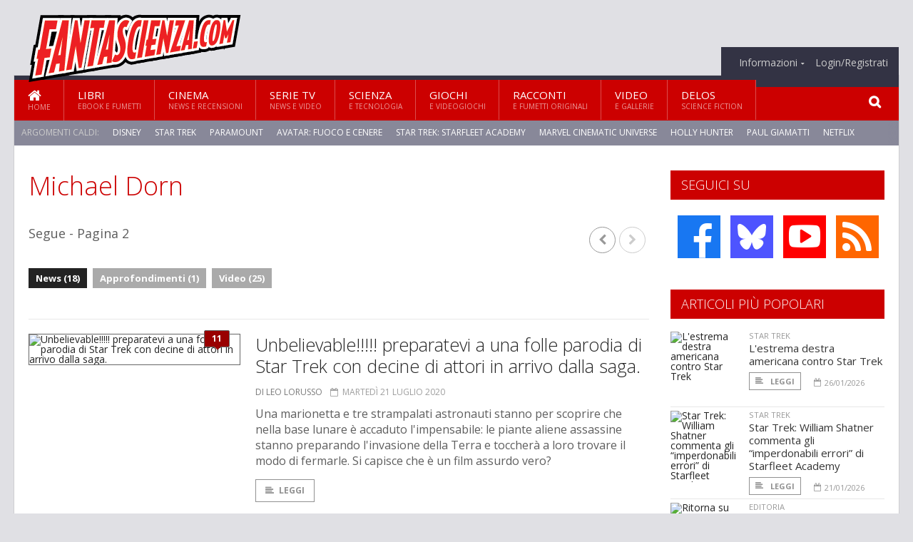

--- FILE ---
content_type: text/html; charset=UTF-8
request_url: https://www.fantascienza.com/argomenti/michael-dorn/news/2
body_size: 8687
content:
<!DOCTYPE HTML>
<html lang = "it">
<!--
  ____       _           _   _      _                      _    
 |  _ \  ___| | ___  ___| \ | | ___| |___      _____  _ __| | __
 | | | |/ _ \ |/ _ \/ __|  \| |/ _ \ __\ \ /\ / / _ \| '__| |/ /
 | |_| |  __/ | (_) \__ \ |\  |  __/ |_ \ V  V / (_) | |  |   < 
 |____/ \___|_|\___/|___/_| \_|\___|\__| \_/\_/ \___/|_|  |_|\_\
  W E L C O M E  TO  W O N D E R L A N D
-->                                                            
	<head>
		<title>Michael Dorn
</title>
				<meta http-equiv="Content-Type" content="text/html; charset=UTF-8" />
		<meta name="viewport" content="width=device-width, initial-scale=1, maximum-scale=1" />
		<meta name="theme-color" content="#CC0000" />
		
		<!-- Favicon -->
		<link rel="shortcut icon" href="https://www.fantascienza.com/images/favicon-fs.ico" type="image/x-icon" />
		<link href="https://www.fantascienza.com/images/ios-icon/fs-icon-512x512.png" sizes="512x512" rel="apple-touch-icon">
		<link href="https://www.fantascienza.com/images/ios-icon/fs-icon-152x152.png" sizes="152x152" rel="apple-touch-icon">
		<link href="https://www.fantascienza.com/images/ios-icon/fs-icon-144x144.png" sizes="144x144" rel="apple-touch-icon">
		<link href="https://www.fantascienza.com/images/ios-icon/fs-icon-120x120.png" sizes="120x120" rel="apple-touch-icon">
		<link href="https://www.fantascienza.com/images/ios-icon/fs-icon-114x114.png" sizes="114x114" rel="apple-touch-icon">
		<link href="https://www.fantascienza.com/images/ios-icon/fs-icon-76x76.png" sizes="76x76" rel="apple-touch-icon">
		<link href="https://www.fantascienza.com/images/ios-icon/fs-icon-72x72.png" sizes="72x72" rel="apple-touch-icon">
		<link href="https://www.fantascienza.com/images/ios-icon/fs-icon-57x57.png" sizes="57x57" rel="apple-touch-icon">    
		<script src="//code.jquery.com/jquery-1.11.3.min.js"></script>
		
		<!-- Stylesheets -->
		<link rel="stylesheet" href="//maxcdn.bootstrapcdn.com/font-awesome/4.5.0/css/font-awesome.min.css">
		<link type="text/css" rel="stylesheet" href="https://www.fantascienza.com/css/main.css" />
		<link type="text/css" rel="stylesheet" href="https://www.fantascienza.com/css/lightbox.css" />
		<link type="text/css" rel="stylesheet" href="https://www.fantascienza.com/css/mediaicons.css" />
		<link type="text/css" rel="stylesheet" href="//js.static.delosnetwork.it/fancybox/jquery.fancybox.css" />
		<!--[if lte IE 8]>
		<link type="text/css" rel="stylesheet" href="https://www.fantascienza.com/css/ie-ancient.css" />
		<![endif]-->

		<link type="text/css" rel="stylesheet" href="https://www.fantascienza.com/css/magazine.css?1744236016" />
		<link type="text/css" rel="stylesheet" href="https://www.fantascienza.com/css/colors_FS.css?1744236016" />
		<script>
  var _paq = window._paq = window._paq || [];
  /* tracker methods like "setCustomDimension" should be called before "trackPageView" */
  _paq.push(['trackPageView']);
  _paq.push(['enableLinkTracking']);
  (function() {
    var u="//analytics.delosnetwork.it/";
    _paq.push(['setTrackerUrl', u+'matomo.php']);
    _paq.push(['setSiteId', '2']);
    var d=document, g=d.createElement('script'), s=d.getElementsByTagName('script')[0];
    g.async=true; g.src=u+'matomo.js'; s.parentNode.insertBefore(g,s);
  })();
</script>
			</head>
	<body>
<div id="skin-wrap"></div>
				<div class="header-topmenu" id="scrolledmenu">
					<!-- BEGIN .wrapper -->
					<div class="wrapper">
						<ul class="logo-social left ot-menu-hide">
							<li class="scrolled-logo"><a href="https://www.fantascienza.com"><img src="https://www.fantascienza.com/images/fantascienzacom.png" alt="Fantascienza.com" /></a></li>
							 <li><a href="https://www.facebook.com/Fantascienzacom" class="topmenu-social topmenu-facebook"><i class="fa fa-facebook"></i></a></li> 																					 <li><a href="https://rss.delosnetwork.it/fantascienza.com/home.rss" class="topmenu-social topmenu-rss"><i class="fa fa-rss"></i></a></li> 						</ul>
						<ul class="right ot-menu-hide">
							<li><a href="https://www.fantascienza.com"><i class="fa fa-home"></i> Home</a></li>
	<li><a href="https://www.fantascienza.com/libri">Libri</a></li>
	<li><a href="https://www.fantascienza.com/cinema">Cinema</a></li>
	<li><a href="https://www.fantascienza.com/serietv">Serie TV</a></li>
	<li><a href="https://www.fantascienza.com/scienza">Scienza</a></li>
	<li><a href="https://www.fantascienza.com/giochi">Giochi</a></li>
	<li><a href="https://www.fantascienza.com/narrativa">Racconti</a></li>
	<li><a href="https://www.fantascienza.com/media">Video</a></li>
	<li><a href="https://www.fantascienza.com/delos">Delos</a></li>
							<li><a href="https://www.fantascienza.com/index.php/info"><span>Informazioni</span></a>
								<ul>
								<li><a href="https://www.fantascienza.com/index.php/info/contatti">Contatti</a></li>
																	<li><a href="/info/colophon">Redazione</a></li>
																	<li><a href="/collaboratori">Collaboratori</a></li>
																	<li><a href="/info/link">Crea un link a Fantascienza.com</a></li>
																	<li><a href="/info/collaborare">Collabora con Fantascienza.com</a></li>
																	<li><a href="/info/segnala-notizia">Segnala una notizia</a></li>
																	<li><a href="/info/segnala-sito">Segnala un sito</a></li>
																	<li><a href="https://www.delosnetwork.it/"><b>Delos Network</b></a></li>
									<li><a href="https://www.delosnetwork.it/colophon.php">Colophon</a></li>
									<li><a href="https://www.delosnetwork.it/">I siti Delos Network</a></li>
									<li><a href="https://www.delosbooks.org/">Associazione Delos Books</a></li>
									<li><a href="https://www.delosstore.it/associazione/31/delos-books-club-plus-iscrizione-annuale-all-associazione/">Iscriviti all'Associazione</a></li>
									<li><a href="https://www.delosnetwork.it/pubblicita">Pubblicità</a></li>
								</ul>
							</li>
																				<li><a href="https://www.fantascienza.com/login">Login/Registrati</a></li>
																			</ul>
					<!-- END .wrapper -->
					</div>
				</div>
<div id="top"></div>
				<a id="back-to-top" href="#top" class="page-scroll"><i class="fa fa-chevron-up"></i></a>				
				<div class="wrapper header-wrapper">

					<div id="extopmenu" class="header-topmenu"><div class="wrapper">
						<ul class="right ot-menu-hide">
						<li><a href="https://www.fantascienza.com/index.php/info"><span>Informazioni</span></a>
								<ul>
								<li><a href="https://www.fantascienza.com/index.php/info/contatti">Contatti</a></li>
																	<li><a href="/info/colophon">Redazione</a></li>
																	<li><a href="/collaboratori">Collaboratori</a></li>
																	<li><a href="/info/link">Crea un link a Fantascienza.com</a></li>
																	<li><a href="/info/collaborare">Collabora con Fantascienza.com</a></li>
																	<li><a href="/info/segnala-notizia">Segnala una notizia</a></li>
																	<li><a href="/info/segnala-sito">Segnala un sito</a></li>
																	<li><a href="https://www.delosnetwork.it/"><b>Delos Network</b></a></li>
									<li><a href="https://www.delosnetwork.it/colophon.php">Colophon</a></li>
									<li><a href="https://www.delosnetwork.it/">I siti Delos Network</a></li>
									<li><a href="https://www.delosbooks.org/">Associazione Delos Books</a></li>
									<li><a href="https://www.delosstore.it/associazione/31/delos-books-club-plus-iscrizione-annuale-all-associazione/">Iscriviti all'Associazione</a></li>
									<li><a href="https://www.delosnetwork.it/pubblicita">Pubblicità</a></li>
								</ul>
							</li>
																				<li><a href="https://www.fantascienza.com/login">Login/Registrati</a></li>
																			</ul>
					</div></div>

					
					<div class="wraphead header-1-content">
						<div class="header-logo ot-menu-hide">
													<a href="https://www.fantascienza.com"><img src="https://www.fantascienza.com/images/fantascienzacom.png" alt="Fantascienza.com" /></a>
												</div>
					</div>
				</div>

		<div class="boxed active">
			<header class="header">

<div id="main-menu" class="ot-menu-hide">
						<!-- BEGIN .wrapper -->
						<div class="wrapper menu-wrapper">
							<ul class="ot-menu-add" rel="Sezioni">
								<li><a href="https://www.fantascienza.com/index.php" class="main"><em class="fa fa-home fa-lg"></em><i>Home</i></a></li>
								<li><a href="https://www.fantascienza.com/index.php/libri" class="main">Libri<i>Ebook e fumetti</i></a></li>
								<li><a href="https://www.fantascienza.com/index.php/cinema" class="main">Cinema<i>News e recensioni</i></a></li>
								<li><a href="https://www.fantascienza.com/index.php/serietv" class="main">Serie TV<i>News e video</i></a></li>
								<li><a href="https://www.fantascienza.com/index.php/scienza" class="main">Scienza<i>e Tecnologia</i></a></li>
								<li><a href="https://www.fantascienza.com/index.php/giochi" class="main">Giochi<i>e Videogiochi</i></a></li>
								<li><a href="https://www.fantascienza.com/index.php/narrativa" class="main">Racconti<i>e fumetti originali</i></a></li>
								<li><a href="https://www.fantascienza.com/index.php/media" class="main">Video<i>e Gallerie</i></a></li>
								<li><a href="https://www.fantascienza.com/index.php/delos" class="main">Delos<i>Science Fiction</i></a></li>
							</ul>
						<!-- END .wrapper -->
							<form class="main-search" action="https://www.fantascienza.com/index.php/cerca" onsubmit="if(!this.elements[0].value){ this.elements[0].focus();return false;}else{return true;}">
								<input type="text" class="search-text" name="q">
								<input type="submit" class="search-submit" value="&#xF002;">
							</form>
						</div>
					</div>
					<div class="menu-overlay"></div>

<form id="mobile-search" action="https://www.fantascienza.com/index.php/cerca" onsubmit="if(!this.elements[0].value){ this.elements[0].focus();return false;}else{return true;}">
	<input type="submit" class="search-submit" value="&#xF002;">
	<input type="text" class="search-text" name="q">
</form>
<div id="mobile-menu">
<ul>
	<li><a href="https://www.fantascienza.com/index.php" class="main"><i class="icon-home"></i></a></li>
	<li><a href="https://www.fantascienza.com/index.php/libri" class="main"><i class="icon-book"></i></a></li>
	<li><a href="https://www.fantascienza.com/index.php/cinema" class="main"><i class="icon-film"></i></a></li>
	<li><a href="https://www.fantascienza.com/index.php/serietv" class="main"><i class="icon-tv"></i></a></li>
	<li><a href="https://www.fantascienza.com/index.php/giochi" class="main"><i class="icon-dice"></i></a></li>
	<li><a href="https://www.fantascienza.com/index.php/narrativa" class="main"><i class="icon-paragraph-left"></i></a></li>
	<li><a href="https://www.fantascienza.com/index.php/media" class="main"><i class="icon-play"></i></a></li>
	<li><a href="#" class="main" onclick="$('#mobile-search').toggleClass('open');if($('#mobile-search').hasClass('open')) $('#mobile-search input.search-text').focus();"><i class="fa fa-search"></i></a></li>
</ul>
</div>
<div id="strilli">
							
							<ul><li class="label">Argomenti caldi:</li>
															<li><a href="https://www.fantascienza.com/argomenti/disney">Disney</a></li>
															<li><a href="https://www.fantascienza.com/argomenti/star-trek">Star Trek</a></li>
															<li><a href="https://www.fantascienza.com/argomenti/paramount">Paramount</a></li>
															<li><a href="https://www.fantascienza.com/argomenti/avatar-fuoco-e-cenere">Avatar: Fuoco e Cenere</a></li>
															<li><a href="https://www.fantascienza.com/argomenti/star-trek-starfleet-academy">Star Trek: Starfleet Academy</a></li>
															<li><a href="https://www.fantascienza.com/argomenti/marvel-cinematic-universe">Marvel Cinematic Universe</a></li>
															<li><a href="https://www.fantascienza.com/argomenti/holly-hunter">Holly Hunter</a></li>
															<li><a href="https://www.fantascienza.com/argomenti/paul-giamatti">Paul Giamatti</a></li>
															<li><a href="https://www.fantascienza.com/argomenti/netflix">Netflix</a></li>
															<li><a href="https://www.fantascienza.com/argomenti/james-cameron">James Cameron</a></li>
														</ul>

					</div>
					<div class="aftertop"></div>
			</header>
			<section class="content">
				<div class="wrapper sidebar-one">
					<div class="content-main with-sidebar left index-page">
						<div class="main-article">
						<header class="article-header clearfix">
									<h1 class="segue">Michael Dorn</h1>
								<div class="top-pagination">
									<div class="pager"><a href="https://www.fantascienza.com/argomenti/michael-dorn/news" class="pager_prev"><i class="fa fa-chevron-left"></i></a><a href="https://www.fantascienza.com/argomenti/michael-dorn/news" class="pager_next disabled"><i class="fa fa-chevron-right"></i></a></div>
									Segue - Pagina 2
								</div>
							<div class="photo-categories">
						 							<a href="https://www.fantascienza.com/argomenti/michael-dorn/news" class="active">News (18)</a>
						  							<a href="https://www.fantascienza.com/argomenti/michael-dorn/approfondimenti">Approfondimenti (1)</a>
						    							<a href="https://www.fantascienza.com/argomenti/michael-dorn/video">Video (25)</a>
						   						</div>

						</header>
						</div>

						<div class="strict-block">
							<!-- BEGIN .block-content -->
							<div class="blog-style">

<div class="item image-small">
									<div class="item-header">
																				<a href="https://www.fantascienza.com/26030/unbelievable-preparatevi-a-una-folle-parodia-di-star-trek-con-decine-di-attori-in-arrivo-dalla-saga#commenti" class="item-comment" title="11 reazioni"><span>11</span><i></i></a>
																				<a href="https://www.fantascienza.com/26030/unbelievable-preparatevi-a-una-folle-parodia-di-star-trek-con-decine-di-attori-in-arrivo-dalla-saga" class="item-photo"><img src="https://www.fantascienza.com/imgbank/bigthumb/202007/38611-unbelievable-1.jpg" alt="Unbelievable!!!!! preparatevi a una folle parodia di Star Trek con decine di attori in arrivo dalla saga."></a>
									</div>
									<div class="item-content">
										<h3><a href="https://www.fantascienza.com/26030/unbelievable-preparatevi-a-una-folle-parodia-di-star-trek-con-decine-di-attori-in-arrivo-dalla-saga">Unbelievable!!!!! preparatevi a una folle parodia di Star Trek con decine di attori in arrivo dalla saga.</a>
																				</h3>
										<div class="item-icons">
																					<a href="https://www.fantascienza.com/collaboratori/464/leo-lorusso" class="item-category">di Leo Lorusso</a>
																					<span class="item-date"><i class="fa fa-calendar-o"></i>martedì 21 luglio 2020</span>
										</div>
										<p>Una marionetta e tre strampalati astronauti stanno per scoprire che nella base lunare &egrave; accaduto l'impensabile: le piante aliene assassine stanno preparando l'invasione della Terra e toccher&agrave; a loro trovare il modo di fermarle. Si capisce che &egrave; un film assurdo vero?</p>
										<a href="https://www.fantascienza.com/26030/unbelievable-preparatevi-a-una-folle-parodia-di-star-trek-con-decine-di-attori-in-arrivo-dalla-saga" class="trans-button"><i class="fa fa-align-left"></i>Leggi</a>
									</div>
									<div class="clear-float"></div>
								</div>
<div class="item image-small">
									<div class="item-header">
																				<a href="https://www.fantascienza.com/25467/star-trek-picard-non-aspettatevi-fan-service-o-effetti-nostalgia#commenti" class="item-comment" title="30 reazioni"><span>30</span><i></i></a>
																				<a href="https://www.fantascienza.com/25467/star-trek-picard-non-aspettatevi-fan-service-o-effetti-nostalgia" class="item-photo"><img src="https://www.fantascienza.com/imgbank/bigthumb/202001/37328-poster.jpg" alt="Star Trek: Picard, non aspettatevi fan service o effetti nostalgia"></a>
									</div>
									<div class="item-content">
										<h3><a href="https://www.fantascienza.com/25467/star-trek-picard-non-aspettatevi-fan-service-o-effetti-nostalgia">Star Trek: Picard, non aspettatevi fan service o effetti nostalgia</a>
																				</h3>
										<div class="item-icons">
																					<a href="https://www.fantascienza.com/collaboratori/464/leo-lorusso" class="item-category">di Leo Lorusso</a>
																					<span class="item-date"><i class="fa fa-calendar-o"></i>venerdì 24 gennaio 2020</span>
										</div>
										<p><i>Star Trek: Picard</i> vuole essere innanzitutto una serie indipendente e pi&ugrave; matura, i personaggi che ritornano in scena o che compaiono a sorpresa stati stati necessari per lo sviluppo della trama, ma non pensate di rivedere l'intero equipaggio di <i>The Next Generation</i>. Almeno per ora.</p>
										<a href="https://www.fantascienza.com/25467/star-trek-picard-non-aspettatevi-fan-service-o-effetti-nostalgia" class="trans-button"><i class="fa fa-align-left"></i>Leggi</a>
									</div>
									<div class="clear-float"></div>
								</div>
<div class="item image-small">
									<div class="item-header">
																				<a href="https://www.fantascienza.com/index.php/25471/star-trek-picard-i-video#commenti" class="item-comment" title="21 reazioni"><span>21</span><i></i></a>
																				<a href="https://www.fantascienza.com/index.php/25471/star-trek-picard-i-video" class="item-photo"><img src="https://www.fantascienza.com/imgbank/bigthumb/202001/37333-hqdefault-ed.jpg" alt="Star Trek: Picard: i video"></a>
									</div>
									<div class="item-content">
										<h3><a href="https://www.fantascienza.com/index.php/25471/star-trek-picard-i-video">Star Trek: Picard: i video</a>
																				</h3>
										<div class="item-icons">
																					<a href="https://www.fantascienza.com/index.php/collaboratori/124/s" class="item-category">di S*</a>
																					<span class="item-date"><i class="fa fa-calendar-o"></i>venerdì 24 gennaio 2020</span>
										</div>
										<p>Abbiamo raccolto alcuni tra i migliori video promozionali e introduttivi della serie <i>Star Trek: Picard</i></p>
										<a href="https://www.fantascienza.com/index.php/25471/star-trek-picard-i-video" class="trans-button"><i class="fa fa-align-left"></i>Leggi</a>
									</div>
									<div class="clear-float"></div>
								</div>
<div class="item image-small">
									<div class="item-header">
																				<a href="https://www.fantascienza.com/21665/il-ritorno-di-master-of-orion#commenti" class="item-comment" title="12 reazioni"><span>12</span><i></i></a>
																				<a href="https://www.fantascienza.com/21665/il-ritorno-di-master-of-orion" class="item-photo"><img src="https://www.fantascienza.com/imgbank/bigthumb/201609/29042-redplanet-1920x1080.jpg" alt="Il ritorno di Master of Orion"></a>
									</div>
									<div class="item-content">
										<h3><a href="https://www.fantascienza.com/21665/il-ritorno-di-master-of-orion">Il ritorno di Master of Orion</a>
																				</h3>
										<div class="item-icons">
																					<a href="https://www.fantascienza.com/collaboratori/442/riccardo-anselmi" class="item-category">di Riccardo Anselmi</a>
																					<span class="item-date"><i class="fa fa-calendar-o"></i>mercoledì 28 settembre 2016</span>
										</div>
										<p>Ngd e Wg Labs, con l'aiuto di membri del team del capitolo originale, riportano in vita una serie classica della fantascienza digitale aggiornata secondo&nbsp;le tecnologie di oggi</p>
										<a href="https://www.fantascienza.com/21665/il-ritorno-di-master-of-orion" class="trans-button"><i class="fa fa-align-left"></i>Leggi</a>
									</div>
									<div class="clear-float"></div>
								</div>
<div class="item image-small">
									<div class="item-header">
																				<a href="https://www.fantascienza.com/14727/le-stelle-di-mass-effect-2#commenti" class="item-comment" title="8 reazioni"><span>8</span><i></i></a>
																				<a href="https://www.fantascienza.com/14727/le-stelle-di-mass-effect-2" class="item-photo"><img src="https://www.fantascienza.com/imgbank/bigthumb/NEWS/illusive_man_00.jpg" alt="Le stelle di Mass Effect 2"></a>
									</div>
									<div class="item-content">
										<h3><a href="https://www.fantascienza.com/14727/le-stelle-di-mass-effect-2">Le stelle di Mass Effect 2</a>
																				</h3>
										<div class="item-icons">
																					<a href="https://www.fantascienza.com/collaboratori/442/riccardo-anselmi" class="item-category">di Riccardo Anselmi</a>
																					<span class="item-date"><i class="fa fa-calendar-o"></i>martedì 1 febbraio 2011</span>
										</div>
										<p>Accanto al doppiaggio in italiano, l'edizione per Ps3 della space opera Bioware porta nel nostro Paese anche l'audio originale, con Martin Sheen, Carrie-Anne Moss e molti altri. La video-intervista al cast.</p>
										<a href="https://www.fantascienza.com/14727/le-stelle-di-mass-effect-2" class="trans-button"><i class="fa fa-align-left"></i>Leggi</a>
									</div>
									<div class="clear-float"></div>
								</div>
<div class="item image-small">
									<div class="item-header">
																				<a href="https://www.fantascienza.com/7850/sticcon-nel-2007-jonathan-frakes" class="item-photo"><img src="https://www.fantascienza.com/imgbank/bigthumb/NEWS/loc2007_01.jpg" alt="Sticcon, nel 2007 Jonathan Frakes"></a>
									</div>
									<div class="item-content">
										<h3><a href="https://www.fantascienza.com/7850/sticcon-nel-2007-jonathan-frakes">Sticcon, nel 2007 Jonathan Frakes</a>
																				</h3>
										<div class="item-icons">
																					<a href="https://www.fantascienza.com/collaboratori/112/redazione" class="item-category">di Redazione</a>
																					<span class="item-date"><i class="fa fa-calendar-o"></i>mercoledì 17 maggio 2006</span>
										</div>
										<p>La Sticcon l'anno prossimo punta sul popolare comandante Riker. Intanto in edicola il numero di <i>Inside Star Trek</i> del ventennale</p>
										<a href="https://www.fantascienza.com/7850/sticcon-nel-2007-jonathan-frakes" class="trans-button"><i class="fa fa-align-left"></i>Leggi</a>
									</div>
									<div class="clear-float"></div>
								</div>
<div class="item image-small">
									<div class="item-header">
																				<a href="https://www.fantascienza.com/7821/quarant-anni-di-star-trek-vent-anni-di-sticcon" class="item-photo"><img src="https://www.fantascienza.com/imgbank/bigthumb/NEWS/michael_dorn.jpg" alt="Quarant&#039;anni di Star Trek, vent&#039;anni di Sticcon"></a>
									</div>
									<div class="item-content">
										<h3><a href="https://www.fantascienza.com/7821/quarant-anni-di-star-trek-vent-anni-di-sticcon">Quarant'anni di Star Trek, vent'anni di Sticcon</a>
																				</h3>
										<div class="item-icons">
																					<a href="https://www.fantascienza.com/collaboratori/124/s" class="item-category">di S*</a>
																					<span class="item-date"><i class="fa fa-calendar-o"></i>martedì 9 maggio 2006</span>
										</div>
										<p>Questa settimana a Bellaria la convention ufficiale di Star Trek, con ospiti Michael Dorn, Dominic Keating e Cirroc Lofton</p>
										<a href="https://www.fantascienza.com/7821/quarant-anni-di-star-trek-vent-anni-di-sticcon" class="trans-button"><i class="fa fa-align-left"></i>Leggi</a>
									</div>
									<div class="clear-float"></div>
								</div>
<div class="item image-small">
									<div class="item-header">
																				<a href="https://www.fantascienza.com/4221/deep-space-nine-in-dvd-arriva-worf#commenti" class="item-comment" title="2 reazioni"><span>2</span><i></i></a>
																				<a href="https://www.fantascienza.com/4221/deep-space-nine-in-dvd-arriva-worf" class="item-photo"><img src="https://www.fantascienza.com/imgbank/bigthumb/NEWS/STARTREK/worf-ds9.jpg" alt="Deep Space Nine in DVD: arriva Worf"></a>
									</div>
									<div class="item-content">
										<h3><a href="https://www.fantascienza.com/4221/deep-space-nine-in-dvd-arriva-worf">Deep Space Nine in DVD: arriva Worf</a>
																				</h3>
										<div class="item-icons">
																					<a href="https://www.fantascienza.com/collaboratori/118/roberto-taddeucci" class="item-category">di Roberto Taddeucci</a>
																					<span class="item-date"><i class="fa fa-calendar-o"></i>mercoledì 5 novembre 2003</span>
										</div>
										<p>Proseguono le uscite su DVD della terza teleincarnazione di <i>Star Trek</i>. Col quarto anno siamo ormai nell'eccellenza qualitativa, dall'Enterprise sbarca anche Worf e Sisko cambia look.</p>
										<a href="https://www.fantascienza.com/4221/deep-space-nine-in-dvd-arriva-worf" class="trans-button"><i class="fa fa-align-left"></i>Leggi</a>
									</div>
									<div class="clear-float"></div>
								</div>
							</div>

						</div>

						
					</div>
					<aside id="sidebar" class="sidebar right">
<div class="widget seguici-su-widget">
							<h3>Seguici su</h3>
							<div class="seguici-su">

<span class="share-icons share-site">
 <a href="https://www.facebook.com/Fantascienzacom" target="_blank" class="share-icon share-facebook" title="Seguici su Facebook!"><i class="fa fa-facebook"></i></a>  <a href="https://bsky.app/profile/fantascienza.com" target="_blank" class="share-icon share-bluesky" title="Seguici su BlueSky!"><svg xmlns="http://www.w3.org/2000/svg" viewBox="0 0 576 512"><!--!Font Awesome Free 6.6.0 by @fontawesome  - https://fontawesome.com License - https://fontawesome.com/license/free Copyright 2024 Fonticons, Inc.--><path d="M407.8 294.7c-3.3-.4-6.7-.8-10-1.3c3.4 .4 6.7 .9 10 1.3zM288 227.1C261.9 176.4 190.9 81.9 124.9 35.3C61.6-9.4 37.5-1.7 21.6 5.5C3.3 13.8 0 41.9 0 58.4S9.1 194 15 213.9c19.5 65.7 89.1 87.9 153.2 80.7c3.3-.5 6.6-.9 10-1.4c-3.3 .5-6.6 1-10 1.4C74.3 308.6-9.1 342.8 100.3 464.5C220.6 589.1 265.1 437.8 288 361.1c22.9 76.7 49.2 222.5 185.6 103.4c102.4-103.4 28.1-156-65.8-169.9c-3.3-.4-6.7-.8-10-1.3c3.4 .4 6.7 .9 10 1.3c64.1 7.1 133.6-15.1 153.2-80.7C566.9 194 576 75 576 58.4s-3.3-44.7-21.6-52.9c-15.8-7.1-40-14.9-103.2 29.8C385.1 81.9 314.1 176.4 288 227.1z"/></svg></a>  <a href="https://www.youtube.com/FantascienzaComOnlive" target="_blank" class="share-icon share-youtube" title="Seguici su YouTube!"><i class="fa fa-youtube-play"></i></a>  <a href="https://rss.delosnetwork.it/fantascienza.com/home.rss" target="_blank" class="share-icon share-rss" title="Abbonati al nostro feed RSS!"><i class="fa fa-rss"></i></a> </span>
							</div>
						</div>
<div class="widget">
							<h3>Articoli più popolari</h3>
							<div class="w-news-list">
								
								<div class="item">
									<div class="item-photo">
																			<a href="https://www.fantascienza.com/index.php/31423/l-estrema-destra-americana-contro-star-trek" class="item-photo"><img src="https://www.fantascienza.com/imgbank/thumb200/202601/47814-sfa-103-jm-1024-1851-rt-f.jpg" alt="L&#039;estrema destra americana contro Star Trek"></a>
																		</div>
									<div class="item-content">
																				<a href="https://www.fantascienza.com/index.php/notizie/startrek" class="item-category">STAR TREK</a>
																				<h4><a href="https://www.fantascienza.com/index.php/31423/l-estrema-destra-americana-contro-star-trek">L'estrema destra americana contro Star Trek</a></h4>
										
										<div class="item-foot">
											<a href="https://www.fantascienza.com/index.php/31423/l-estrema-destra-americana-contro-star-trek" class="trans-button trans-button-small"><i class="fa fa-align-left"></i> Leggi</a>
											<span class="item-info inline"><i class="fa fa-calendar-o"></i>26/01/2026</span>
										</div>
									</div>
								</div>
								<div class="item">
									<div class="item-photo">
																			<a href="https://www.fantascienza.com/index.php/31411/star-trek-william-shatner-commenta-gli-imperdonabili-errori-di-starfleet-academy" class="item-photo"><img src="https://www.fantascienza.com/imgbank/thumb200/202601/47802-star-trek.jpg" alt="Star Trek: William Shatner commenta gli &ldquo;imperdonabili errori&rdquo; di Starfleet Academy"></a>
																		</div>
									<div class="item-content">
																				<a href="https://www.fantascienza.com/index.php/notizie/startrek" class="item-category">STAR TREK</a>
																				<h4><a href="https://www.fantascienza.com/index.php/31411/star-trek-william-shatner-commenta-gli-imperdonabili-errori-di-starfleet-academy">Star Trek: William Shatner commenta gli “imperdonabili errori” di Starfleet Academy</a></h4>
										
										<div class="item-foot">
											<a href="https://www.fantascienza.com/index.php/31411/star-trek-william-shatner-commenta-gli-imperdonabili-errori-di-starfleet-academy" class="trans-button trans-button-small"><i class="fa fa-align-left"></i> Leggi</a>
											<span class="item-info inline"><i class="fa fa-calendar-o"></i>21/01/2026</span>
										</div>
									</div>
								</div>
								<div class="item">
									<div class="item-photo">
																			<a href="https://www.fantascienza.com/index.php/31376/ritorna-su-urania-robert-silverberg" class="item-photo"><img src="https://www.fantascienza.com/imgbank/thumb200/202601/47749-47748-silverberg.social.jpg" alt="Ritorna su Urania Robert Silverberg"></a>
																		</div>
									<div class="item-content">
																				<a href="https://www.fantascienza.com/index.php/notizie/editoria" class="item-category">EDITORIA</a>
																				<h4><a href="https://www.fantascienza.com/index.php/31376/ritorna-su-urania-robert-silverberg">Ritorna su Urania Robert Silverberg</a></h4>
										
										<div class="item-foot">
											<a href="https://www.fantascienza.com/index.php/31376/ritorna-su-urania-robert-silverberg" class="trans-button trans-button-small"><i class="fa fa-align-left"></i> Leggi</a>
											<span class="item-info inline"><i class="fa fa-calendar-o"></i>5/01/2026</span>
										</div>
									</div>
								</div>
								<div class="item">
									<div class="item-photo">
																			<a href="https://www.fantascienza.com/index.php/31370/leggi-fantascienza-un-indagine-su-alcune-indagini" class="item-photo"><img src="https://www.fantascienza.com/imgbank/thumb200/202601/47738-sciencefictionconvention.jpg" alt="Leggi fantascienza? Un&rsquo;indagine su alcune indagini"></a>
																		</div>
									<div class="item-content">
																				<a href="https://www.fantascienza.com/index.php/speciali/estero" class="item-category">DALL'ESTERO</a>
																				<h4><a href="https://www.fantascienza.com/index.php/31370/leggi-fantascienza-un-indagine-su-alcune-indagini">Leggi fantascienza? Un’indagine su alcune indagini</a></h4>
										
										<div class="item-foot">
											<a href="https://www.fantascienza.com/index.php/31370/leggi-fantascienza-un-indagine-su-alcune-indagini" class="trans-button trans-button-small"><i class="fa fa-align-left"></i> Leggi</a>
											<span class="item-info inline"><i class="fa fa-calendar-o"></i>18/01/2026</span>
										</div>
									</div>
								</div>
								<div class="item">
									<div class="item-photo">
																			<a href="https://www.fantascienza.com/index.php/31393/ha-aperto-hbo-max-cosa-c-e-di-fantastico" class="item-photo"><img src="https://www.fantascienza.com/imgbank/thumb200/202601/47778-screenshot-2026-01-13-alle-18.27.12.jpg" alt="Ha aperto HBO Max, cosa c&#039;&egrave; di fantastico"></a>
																		</div>
									<div class="item-content">
																				<a href="https://www.fantascienza.com/index.php/notizie/televisione" class="item-category">TELEVISIONE</a>
																				<h4><a href="https://www.fantascienza.com/index.php/31393/ha-aperto-hbo-max-cosa-c-e-di-fantastico">Ha aperto HBO Max, cosa c'è di fantastico</a></h4>
										
										<div class="item-foot">
											<a href="https://www.fantascienza.com/index.php/31393/ha-aperto-hbo-max-cosa-c-e-di-fantastico" class="trans-button trans-button-small"><i class="fa fa-align-left"></i> Leggi</a>
											<span class="item-info inline"><i class="fa fa-calendar-o"></i>14/01/2026</span>
										</div>
									</div>
								</div>


							</div>
						</div>
<div class="widget">
							<h3>Gallerie fotografiche</h3>
							<a href="https://www.fantascienza.com/index.php/gallerie" class="widget-top-b">Vedi tutte</a>
							<div class="w-photo-gallery">
																<div class="item">
									<div class="item-photos">
																			<a href="https://www.fantascienza.com/index.php/gallerie/532/prime-immagini-della-serie-the-testaments"><img src="https://www.fantascienza.com/imgbank/gallerythumbs/GALLERIE_IMG/gallery-532_180165_4.41.1.jpg" alt=""></a>
																			<a href="https://www.fantascienza.com/index.php/gallerie/532/prime-immagini-della-serie-the-testaments/2"><img src="https://www.fantascienza.com/imgbank/gallerythumbs/GALLERIE_IMG/gallery-532_180165_4.29.1.jpg" alt=""></a>
																			<a href="https://www.fantascienza.com/index.php/gallerie/532/prime-immagini-della-serie-the-testaments/3"><img src="https://www.fantascienza.com/imgbank/gallerythumbs/GALLERIE_IMG/gallery-532_180165_1.79.1.jpg" alt=""></a>
																			<a href="https://www.fantascienza.com/index.php/gallerie/532/prime-immagini-della-serie-the-testaments/4"><img src="https://www.fantascienza.com/imgbank/gallerythumbs/GALLERIE_IMG/gallery-532_180165_1.505.1R.jpg" alt=""></a>
																		</div>
									
									<div class="item-content">
										<h4><a href="https://www.fantascienza.com/index.php/gallerie/532/prime-immagini-della-serie-the-testaments">Prime immagini della serie The Testaments</a> <span class="item-info inline"><i class="fa fa-camera"></i>6 foto</span></h4>
									</div>
								</div>
																<div class="item">
									<div class="item-photos">
																			<a href="https://www.fantascienza.com/index.php/gallerie/531/un-classico-del-teen-drama"><img src="https://www.fantascienza.com/imgbank/gallerythumbs/GALLERIE_IMG/gallery-531_590558790_10162254489108511_4551574308703462218_n.jpg" alt=""></a>
																			<a href="https://www.fantascienza.com/index.php/gallerie/531/un-classico-del-teen-drama/2"><img src="https://www.fantascienza.com/imgbank/gallerythumbs/GALLERIE_IMG/gallery-531_496940083_663956173073356_9171200492492995418_n.jpg" alt=""></a>
																			<a href="https://www.fantascienza.com/index.php/gallerie/531/un-classico-del-teen-drama/3"><img src="https://www.fantascienza.com/imgbank/gallerythumbs/GALLERIE_IMG/gallery-531_497543320_663956153073358_5137372333212081967_n.jpg" alt=""></a>
																			<a href="https://www.fantascienza.com/index.php/gallerie/531/un-classico-del-teen-drama/4"><img src="https://www.fantascienza.com/imgbank/gallerythumbs/GALLERIE_IMG/gallery-531_497557507_663956119740028_7398680601174280529_n.jpg" alt=""></a>
																		</div>
									
									<div class="item-content">
										<h4><a href="https://www.fantascienza.com/index.php/gallerie/531/un-classico-del-teen-drama">Un classico del teen drama</a> <span class="item-info inline"><i class="fa fa-camera"></i>7 foto</span></h4>
									</div>
								</div>
															</div>
						</div>

					</aside>
				</div>
			</section>
			<footer class="footer">
					
<div class="wrapper">

					<div class="footer-much">
						<ul class="right">
							<li><a href="http://www.delosnetwork.it/terms">Termini d'uso</a></li>
							<li><a href="https://delos.center/privacy">Privacy</a></li>
							<li><a href="http://www.delosnetwork.it/rules">Regole</a></li>
							<li><a href="https://www.fantascienza.com/info/colophon">Redazione</a></li>
														<li><a href="https://www.fantascienza.com/info/contatti">Contatti</a></li>
						</ul>
						<p><b>Fantascienza.com</b> - ISSN 1974-8248 - Registrazione tribunale di Milano, n. 521 del 5 settembre 2006.<br/>
						&copy;2003 <a href="http://www.delosbooks.org">Associazione Delos Books</a>. Partita Iva 04029050962.</p>
						
						<p style="margin:15px 0 5px 0;font-weight:bold">Pubblicità:</p>
						<p><a href="https://www.eadv.it/p/adv.html?utm_source=eADVcontactcard&utm_medium=Contactcard&utm_content=Contactcard&utm_campaign=Autopromo"><img src="https://panel.eadv.it/images/logo.png" alt="eADV" style="float:left; margin-right:10px">
						<b>EADV s.r.l.</b> - Via Luigi Capuana, 11 - 95030 Tremestieri Etneo (CT) - Italy<br>www.eadv.it - info@eadv.it - Tel: +39.0952830326</a></p>
					</div>
					
				</div>

											</footer>
		</div>

<!-- Scripts -->
		<script type="text/javascript" src="https://www.fantascienza.com/jscript/vendor.js"></script>
		<script type="text/javascript" src="https://www.fantascienza.com/jscript/magazine.js?1513848093"></script>
				<!-- https://ad.delosnetwork.it/x/FS/ENDJS/json-->
<script src="https://track.eadv.it/fantascienza.com.php" async></script>			</body>
</html>